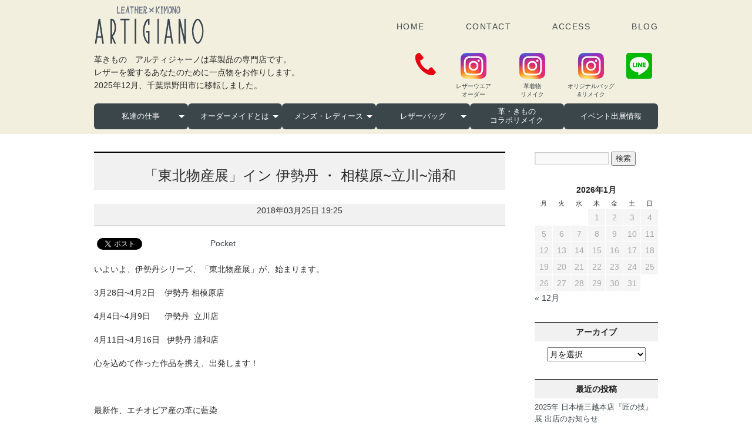

--- FILE ---
content_type: text/html; charset=UTF-8
request_url: https://kawa-artigiano.com/archives/3950
body_size: 72694
content:
<!DOCTYPE html>
<html lang="ja">
<head>
  <meta charset="UTF-8" />
  <meta name="viewport" content="width=device-width,initial-scale=1.0,minimum-scale=1.0">
  
<!-- Google Tag Manager -->
<script>(function(w,d,s,l,i){w[l]=w[l]||[];w[l].push({'gtm.start':
new Date().getTime(),event:'gtm.js'});var f=d.getElementsByTagName(s)[0],
j=d.createElement(s),dl=l!='dataLayer'?'&l='+l:'';j.async=true;j.src=
'https://www.googletagmanager.com/gtm.js?id='+i+dl;f.parentNode.insertBefore(j,f);
})(window,document,'script','dataLayer','GTM-KQ2HGLR');</script>
<!-- End Google Tag Manager -->
  
  <title>「東北物産展」イン  伊勢丹 ・ 相模原~立川~浦和  |  革ジャケットオーダー「アルティジャーノ」</title>
  <link rel="stylesheet" type="text/css" media="all" href="https://kawa-artigiano.com/wp/wp-content/themes/twentyten_custum2/style.css" />
<link href="https://use.fontawesome.com/releases/v5.6.1/css/all.css" rel="stylesheet">

<script src="https://kawa-artigiano.com/public/js/rollover.js"></script>
<script src="https://cdn.jsdelivr.net/npm/jquery@3/dist/jquery.min.js"></script>
	
  <link rel="pingback" href="https://kawa-artigiano.com/wp/xmlrpc.php" />
  <meta name='robots' content='max-image-preview:large' />
<link rel='dns-prefetch' href='//s.w.org' />
<link rel="alternate" type="application/rss+xml" title="革ジャケットオーダー「アルティジャーノ」 &raquo; フィード" href="https://kawa-artigiano.com/feed" />
<link rel="alternate" type="application/rss+xml" title="革ジャケットオーダー「アルティジャーノ」 &raquo; コメントフィード" href="https://kawa-artigiano.com/comments/feed" />
<script type="text/javascript">
window._wpemojiSettings = {"baseUrl":"https:\/\/s.w.org\/images\/core\/emoji\/13.1.0\/72x72\/","ext":".png","svgUrl":"https:\/\/s.w.org\/images\/core\/emoji\/13.1.0\/svg\/","svgExt":".svg","source":{"concatemoji":"https:\/\/kawa-artigiano.com\/wp\/wp-includes\/js\/wp-emoji-release.min.js?ver=5.9.12"}};
/*! This file is auto-generated */
!function(e,a,t){var n,r,o,i=a.createElement("canvas"),p=i.getContext&&i.getContext("2d");function s(e,t){var a=String.fromCharCode;p.clearRect(0,0,i.width,i.height),p.fillText(a.apply(this,e),0,0);e=i.toDataURL();return p.clearRect(0,0,i.width,i.height),p.fillText(a.apply(this,t),0,0),e===i.toDataURL()}function c(e){var t=a.createElement("script");t.src=e,t.defer=t.type="text/javascript",a.getElementsByTagName("head")[0].appendChild(t)}for(o=Array("flag","emoji"),t.supports={everything:!0,everythingExceptFlag:!0},r=0;r<o.length;r++)t.supports[o[r]]=function(e){if(!p||!p.fillText)return!1;switch(p.textBaseline="top",p.font="600 32px Arial",e){case"flag":return s([127987,65039,8205,9895,65039],[127987,65039,8203,9895,65039])?!1:!s([55356,56826,55356,56819],[55356,56826,8203,55356,56819])&&!s([55356,57332,56128,56423,56128,56418,56128,56421,56128,56430,56128,56423,56128,56447],[55356,57332,8203,56128,56423,8203,56128,56418,8203,56128,56421,8203,56128,56430,8203,56128,56423,8203,56128,56447]);case"emoji":return!s([10084,65039,8205,55357,56613],[10084,65039,8203,55357,56613])}return!1}(o[r]),t.supports.everything=t.supports.everything&&t.supports[o[r]],"flag"!==o[r]&&(t.supports.everythingExceptFlag=t.supports.everythingExceptFlag&&t.supports[o[r]]);t.supports.everythingExceptFlag=t.supports.everythingExceptFlag&&!t.supports.flag,t.DOMReady=!1,t.readyCallback=function(){t.DOMReady=!0},t.supports.everything||(n=function(){t.readyCallback()},a.addEventListener?(a.addEventListener("DOMContentLoaded",n,!1),e.addEventListener("load",n,!1)):(e.attachEvent("onload",n),a.attachEvent("onreadystatechange",function(){"complete"===a.readyState&&t.readyCallback()})),(n=t.source||{}).concatemoji?c(n.concatemoji):n.wpemoji&&n.twemoji&&(c(n.twemoji),c(n.wpemoji)))}(window,document,window._wpemojiSettings);
</script>
<style type="text/css">
img.wp-smiley,
img.emoji {
	display: inline !important;
	border: none !important;
	box-shadow: none !important;
	height: 1em !important;
	width: 1em !important;
	margin: 0 0.07em !important;
	vertical-align: -0.1em !important;
	background: none !important;
	padding: 0 !important;
}
</style>
	<link rel='stylesheet' id='wp-block-library-css'  href='https://kawa-artigiano.com/wp/wp-includes/css/dist/block-library/style.min.css?ver=5.9.12' type='text/css' media='all' />
<style id='global-styles-inline-css' type='text/css'>
body{--wp--preset--color--black: #000000;--wp--preset--color--cyan-bluish-gray: #abb8c3;--wp--preset--color--white: #ffffff;--wp--preset--color--pale-pink: #f78da7;--wp--preset--color--vivid-red: #cf2e2e;--wp--preset--color--luminous-vivid-orange: #ff6900;--wp--preset--color--luminous-vivid-amber: #fcb900;--wp--preset--color--light-green-cyan: #7bdcb5;--wp--preset--color--vivid-green-cyan: #00d084;--wp--preset--color--pale-cyan-blue: #8ed1fc;--wp--preset--color--vivid-cyan-blue: #0693e3;--wp--preset--color--vivid-purple: #9b51e0;--wp--preset--gradient--vivid-cyan-blue-to-vivid-purple: linear-gradient(135deg,rgba(6,147,227,1) 0%,rgb(155,81,224) 100%);--wp--preset--gradient--light-green-cyan-to-vivid-green-cyan: linear-gradient(135deg,rgb(122,220,180) 0%,rgb(0,208,130) 100%);--wp--preset--gradient--luminous-vivid-amber-to-luminous-vivid-orange: linear-gradient(135deg,rgba(252,185,0,1) 0%,rgba(255,105,0,1) 100%);--wp--preset--gradient--luminous-vivid-orange-to-vivid-red: linear-gradient(135deg,rgba(255,105,0,1) 0%,rgb(207,46,46) 100%);--wp--preset--gradient--very-light-gray-to-cyan-bluish-gray: linear-gradient(135deg,rgb(238,238,238) 0%,rgb(169,184,195) 100%);--wp--preset--gradient--cool-to-warm-spectrum: linear-gradient(135deg,rgb(74,234,220) 0%,rgb(151,120,209) 20%,rgb(207,42,186) 40%,rgb(238,44,130) 60%,rgb(251,105,98) 80%,rgb(254,248,76) 100%);--wp--preset--gradient--blush-light-purple: linear-gradient(135deg,rgb(255,206,236) 0%,rgb(152,150,240) 100%);--wp--preset--gradient--blush-bordeaux: linear-gradient(135deg,rgb(254,205,165) 0%,rgb(254,45,45) 50%,rgb(107,0,62) 100%);--wp--preset--gradient--luminous-dusk: linear-gradient(135deg,rgb(255,203,112) 0%,rgb(199,81,192) 50%,rgb(65,88,208) 100%);--wp--preset--gradient--pale-ocean: linear-gradient(135deg,rgb(255,245,203) 0%,rgb(182,227,212) 50%,rgb(51,167,181) 100%);--wp--preset--gradient--electric-grass: linear-gradient(135deg,rgb(202,248,128) 0%,rgb(113,206,126) 100%);--wp--preset--gradient--midnight: linear-gradient(135deg,rgb(2,3,129) 0%,rgb(40,116,252) 100%);--wp--preset--duotone--dark-grayscale: url('#wp-duotone-dark-grayscale');--wp--preset--duotone--grayscale: url('#wp-duotone-grayscale');--wp--preset--duotone--purple-yellow: url('#wp-duotone-purple-yellow');--wp--preset--duotone--blue-red: url('#wp-duotone-blue-red');--wp--preset--duotone--midnight: url('#wp-duotone-midnight');--wp--preset--duotone--magenta-yellow: url('#wp-duotone-magenta-yellow');--wp--preset--duotone--purple-green: url('#wp-duotone-purple-green');--wp--preset--duotone--blue-orange: url('#wp-duotone-blue-orange');--wp--preset--font-size--small: 13px;--wp--preset--font-size--medium: 20px;--wp--preset--font-size--large: 36px;--wp--preset--font-size--x-large: 42px;}.has-black-color{color: var(--wp--preset--color--black) !important;}.has-cyan-bluish-gray-color{color: var(--wp--preset--color--cyan-bluish-gray) !important;}.has-white-color{color: var(--wp--preset--color--white) !important;}.has-pale-pink-color{color: var(--wp--preset--color--pale-pink) !important;}.has-vivid-red-color{color: var(--wp--preset--color--vivid-red) !important;}.has-luminous-vivid-orange-color{color: var(--wp--preset--color--luminous-vivid-orange) !important;}.has-luminous-vivid-amber-color{color: var(--wp--preset--color--luminous-vivid-amber) !important;}.has-light-green-cyan-color{color: var(--wp--preset--color--light-green-cyan) !important;}.has-vivid-green-cyan-color{color: var(--wp--preset--color--vivid-green-cyan) !important;}.has-pale-cyan-blue-color{color: var(--wp--preset--color--pale-cyan-blue) !important;}.has-vivid-cyan-blue-color{color: var(--wp--preset--color--vivid-cyan-blue) !important;}.has-vivid-purple-color{color: var(--wp--preset--color--vivid-purple) !important;}.has-black-background-color{background-color: var(--wp--preset--color--black) !important;}.has-cyan-bluish-gray-background-color{background-color: var(--wp--preset--color--cyan-bluish-gray) !important;}.has-white-background-color{background-color: var(--wp--preset--color--white) !important;}.has-pale-pink-background-color{background-color: var(--wp--preset--color--pale-pink) !important;}.has-vivid-red-background-color{background-color: var(--wp--preset--color--vivid-red) !important;}.has-luminous-vivid-orange-background-color{background-color: var(--wp--preset--color--luminous-vivid-orange) !important;}.has-luminous-vivid-amber-background-color{background-color: var(--wp--preset--color--luminous-vivid-amber) !important;}.has-light-green-cyan-background-color{background-color: var(--wp--preset--color--light-green-cyan) !important;}.has-vivid-green-cyan-background-color{background-color: var(--wp--preset--color--vivid-green-cyan) !important;}.has-pale-cyan-blue-background-color{background-color: var(--wp--preset--color--pale-cyan-blue) !important;}.has-vivid-cyan-blue-background-color{background-color: var(--wp--preset--color--vivid-cyan-blue) !important;}.has-vivid-purple-background-color{background-color: var(--wp--preset--color--vivid-purple) !important;}.has-black-border-color{border-color: var(--wp--preset--color--black) !important;}.has-cyan-bluish-gray-border-color{border-color: var(--wp--preset--color--cyan-bluish-gray) !important;}.has-white-border-color{border-color: var(--wp--preset--color--white) !important;}.has-pale-pink-border-color{border-color: var(--wp--preset--color--pale-pink) !important;}.has-vivid-red-border-color{border-color: var(--wp--preset--color--vivid-red) !important;}.has-luminous-vivid-orange-border-color{border-color: var(--wp--preset--color--luminous-vivid-orange) !important;}.has-luminous-vivid-amber-border-color{border-color: var(--wp--preset--color--luminous-vivid-amber) !important;}.has-light-green-cyan-border-color{border-color: var(--wp--preset--color--light-green-cyan) !important;}.has-vivid-green-cyan-border-color{border-color: var(--wp--preset--color--vivid-green-cyan) !important;}.has-pale-cyan-blue-border-color{border-color: var(--wp--preset--color--pale-cyan-blue) !important;}.has-vivid-cyan-blue-border-color{border-color: var(--wp--preset--color--vivid-cyan-blue) !important;}.has-vivid-purple-border-color{border-color: var(--wp--preset--color--vivid-purple) !important;}.has-vivid-cyan-blue-to-vivid-purple-gradient-background{background: var(--wp--preset--gradient--vivid-cyan-blue-to-vivid-purple) !important;}.has-light-green-cyan-to-vivid-green-cyan-gradient-background{background: var(--wp--preset--gradient--light-green-cyan-to-vivid-green-cyan) !important;}.has-luminous-vivid-amber-to-luminous-vivid-orange-gradient-background{background: var(--wp--preset--gradient--luminous-vivid-amber-to-luminous-vivid-orange) !important;}.has-luminous-vivid-orange-to-vivid-red-gradient-background{background: var(--wp--preset--gradient--luminous-vivid-orange-to-vivid-red) !important;}.has-very-light-gray-to-cyan-bluish-gray-gradient-background{background: var(--wp--preset--gradient--very-light-gray-to-cyan-bluish-gray) !important;}.has-cool-to-warm-spectrum-gradient-background{background: var(--wp--preset--gradient--cool-to-warm-spectrum) !important;}.has-blush-light-purple-gradient-background{background: var(--wp--preset--gradient--blush-light-purple) !important;}.has-blush-bordeaux-gradient-background{background: var(--wp--preset--gradient--blush-bordeaux) !important;}.has-luminous-dusk-gradient-background{background: var(--wp--preset--gradient--luminous-dusk) !important;}.has-pale-ocean-gradient-background{background: var(--wp--preset--gradient--pale-ocean) !important;}.has-electric-grass-gradient-background{background: var(--wp--preset--gradient--electric-grass) !important;}.has-midnight-gradient-background{background: var(--wp--preset--gradient--midnight) !important;}.has-small-font-size{font-size: var(--wp--preset--font-size--small) !important;}.has-medium-font-size{font-size: var(--wp--preset--font-size--medium) !important;}.has-large-font-size{font-size: var(--wp--preset--font-size--large) !important;}.has-x-large-font-size{font-size: var(--wp--preset--font-size--x-large) !important;}
</style>
<link rel='stylesheet' id='foobox-free-min-css'  href='https://kawa-artigiano.com/wp/wp-content/plugins/foobox-image-lightbox/free/css/foobox.free.min.css?ver=2.7.17' type='text/css' media='all' />
<script type='text/javascript' src='https://kawa-artigiano.com/wp/wp-includes/js/jquery/jquery.min.js?ver=3.6.0' id='jquery-core-js'></script>
<script type='text/javascript' src='https://kawa-artigiano.com/wp/wp-includes/js/jquery/jquery-migrate.min.js?ver=3.3.2' id='jquery-migrate-js'></script>
<script type='text/javascript' src='https://kawa-artigiano.com/wp/wp-content/themes/twentyten_custum2/rollover.js?ver=5.9.12' id='custom-script-js'></script>
<script type='text/javascript' id='foobox-free-min-js-before'>
/* Run FooBox FREE (v2.7.17) */
var FOOBOX = window.FOOBOX = {
	ready: true,
	disableOthers: false,
	o: {wordpress: { enabled: true }, countMessage:'image %index of %total', excludes:'.fbx-link,.nofoobox,.nolightbox,a[href*="pinterest.com/pin/create/button/"]', affiliate : { enabled: false }},
	selectors: [
		".foogallery-container.foogallery-lightbox-foobox", ".foogallery-container.foogallery-lightbox-foobox-free", ".gallery", ".wp-block-gallery", ".wp-caption", ".wp-block-image", "a:has(img[class*=wp-image-])", ".foobox"
	],
	pre: function( $ ){
		// Custom JavaScript (Pre)
		
	},
	post: function( $ ){
		// Custom JavaScript (Post)
		
		// Custom Captions Code
		
	},
	custom: function( $ ){
		// Custom Extra JS
		
	}
};
</script>
<script type='text/javascript' src='https://kawa-artigiano.com/wp/wp-content/plugins/foobox-image-lightbox/free/js/foobox.free.min.js?ver=2.7.17' id='foobox-free-min-js'></script>
<link rel="https://api.w.org/" href="https://kawa-artigiano.com/wp-json/" /><link rel="alternate" type="application/json" href="https://kawa-artigiano.com/wp-json/wp/v2/posts/3950" /><link rel="EditURI" type="application/rsd+xml" title="RSD" href="https://kawa-artigiano.com/wp/xmlrpc.php?rsd" />
<link rel="wlwmanifest" type="application/wlwmanifest+xml" href="https://kawa-artigiano.com/wp/wp-includes/wlwmanifest.xml" /> 
<meta name="generator" content="WordPress 5.9.12" />
<link rel="canonical" href="https://kawa-artigiano.com/archives/3950" />
<link rel='shortlink' href='https://kawa-artigiano.com/?p=3950' />
<link rel="alternate" type="application/json+oembed" href="https://kawa-artigiano.com/wp-json/oembed/1.0/embed?url=https%3A%2F%2Fkawa-artigiano.com%2Farchives%2F3950" />
<link rel="alternate" type="text/xml+oembed" href="https://kawa-artigiano.com/wp-json/oembed/1.0/embed?url=https%3A%2F%2Fkawa-artigiano.com%2Farchives%2F3950&#038;format=xml" />
<meta property="og:title" content="「東北物産展」イン  伊勢丹 ・ 相模原~立川~浦和" />
<meta property="og:description" content="いよいよ、伊勢丹シリーズ、「東北物産展」が、始まります。 3月28日~4月2日    伊 &hellip;" />
<meta property="og:type" content="article" />
<meta property="og:url" content="https://kawa-artigiano.com/archives/3950" />
<meta property="og:image" content="https://kawa-artigiano.com/wp/wp-content/uploads/2018/03/7A9B9723-92FD-4C1D-B4B4-DD1466223ACD-e1521971351884.jpeg" />
<meta property="og:site_name" content="革ジャケットオーダー「アルティジャーノ」" />
<meta name="twitter:card" content="summary_large_image" />
<meta name="twitter:site" content="" />
<meta property="og:locale" content="ja_JP" />

<!-- BEGIN: WP Social Bookmarking Light HEAD --><script>
    (function (d, s, id) {
        var js, fjs = d.getElementsByTagName(s)[0];
        if (d.getElementById(id)) return;
        js = d.createElement(s);
        js.id = id;
        js.src = "//connect.facebook.net/ja_JP/sdk.js#xfbml=1&version=v2.7";
        fjs.parentNode.insertBefore(js, fjs);
    }(document, 'script', 'facebook-jssdk'));
</script>
<style type="text/css">.wp_social_bookmarking_light{
    border: 0 !important;
    padding: 10px 0 20px 0 !important;
    margin: 0 !important;
}
.wp_social_bookmarking_light div{
    float: left !important;
    border: 0 !important;
    padding: 0 !important;
    margin: 0 5px 0px 0 !important;
    min-height: 30px !important;
    line-height: 18px !important;
    text-indent: 0 !important;
}
.wp_social_bookmarking_light img{
    border: 0 !important;
    padding: 0;
    margin: 0;
    vertical-align: top !important;
}
.wp_social_bookmarking_light_clear{
    clear: both !important;
}
#fb-root{
    display: none;
}
.wsbl_twitter{
    width: 70px;
}
.wsbl_facebook_like iframe{
    max-width: none !important;
}
.wsbl_pinterest a{
    border: 0px !important;
}
/*Pocketボタンの幅調整*/
.wsbl_pocket {
 width: 95px;
}
/*Google+ボタンの幅調整*/
.wsbl_google_plus_one {
 width: 58px;
}

</style>
<!-- END: WP Social Bookmarking Light HEAD -->
<script>
jQuery(function(){
        var device = navigator.userAgent;
        if((device.indexOf('iPhone') > 0 && device.indexOf('iPad') == -1) || device.indexOf('iPod') > 0 || device.indexOf('Android') > 0){
            jQuery(".sp_tel01").wrap('<a href="tel:0471998260"></a>');
        }
});
</script>  
<script>
  (function(i,s,o,g,r,a,m){i['GoogleAnalyticsObject']=r;i[r]=i[r]||function(){
  (i[r].q=i[r].q||[]).push(arguments)},i[r].l=1*new Date();a=s.createElement(o),
  m=s.getElementsByTagName(o)[0];a.async=1;a.src=g;m.parentNode.insertBefore(a,m)
  })(window,document,'script','https://www.google-analytics.com/analytics.js','ga');

  ga('create', 'UA-69388167-1', 'auto');
  ga('send', 'pageview');

</script>
</head>
<body class="post-template-default single single-post postid-3950 single-format-standard">

<!-- Google Tag Manager (noscript) -->
<noscript><iframe src="https://www.googletagmanager.com/ns.html?id=GTM-KQ2HGLR"
height="0" width="0" style="display:none;visibility:hidden"></iframe></noscript>
<!-- End Google Tag Manager (noscript) -->

  <div id="wrapper" class="hfeed">
    <!--<div id="header">
      <h1><a href="https://kawa-artigiano.com">革ジャケットオーダー「アルティジャーノ」</a></h1>
      <h2>山形県鶴岡市にある革製品の専門店「革職人 アルティジャーノ」</h2>
      <div class="menu"><ul>
<li ><a href="https://kawa-artigiano.com/">ホーム</a></li><li class="page_item page-item-3585"><a href="https://kawa-artigiano.com/contact">お問い合わせ</a></li>
<li class="page_item page-item-6 current_page_parent"><a href="https://kawa-artigiano.com/blog">ブログ</a></li>
</ul></div>
    </div>-->
	
	
<!-- .h_wrap -->
<div class="h_wrap">

	<!-- #header pc -->
	<div id="header" class="pc">
	  <div class="h_box1">
		<h1><a href="https://kawa-artigiano.com/"><img src="https://kawa-artigiano.com/public/img/header/logo2024.png" alt="ARTIGIANO アルティジャーノ"></a></h1>
		<ul class="h_nav">
			<li><a href="https://kawa-artigiano.com/">HOME</a></li>
			<li><a href="https://kawa-artigiano.com/contact/">CONTACT</a></li>
			<li><a href="https://kawa-artigiano.com/access/">ACCESS</a></li>
			<li><a href="https://kawa-artigiano.com/blog/">BLOG</a></li>
		</ul>
	  </div>
	  <div class="h_box2">
		<p>革きもの　アルティジャーノは革製品の専門店です。<br>
		レザーを愛するあなたのために一点物をお作りします。<br>
    2025年12月、千葉県野田市に移転しました。</p>
		<ul class="sns_list">
			<li><a href="#tel_link"><img src="https://kawa-artigiano.com/public/img/header/icon_tel.png" alt="TEL"></a></li>
			<li class="insta"><a href="https://www.instagram.com/artigiano_tsuruoka/" target="_blank"><img src="https://kawa-artigiano.com/public/img/header/icon_insta.png" alt="Instagram"><br><span class="t_10px">レザーウエア<br>オーダー</span></a></li>
			<li class="insta"><a href="https://www.instagram.com/kawa_kimono_collaboarti/" target="_blank"><img src="https://kawa-artigiano.com/public/img/header/icon_insta.png" alt="Instagram"><br><span class="t_10px">革着物<br>リメイク</span></a></li>
            <li class="insta"><a href="https://www.instagram.com/originalbag.remake_artigiano/" target="_blank"><img src="https://kawa-artigiano.com/public/img/header/icon_insta.png" alt="Instagram"><br><span class="t_10px">オリジナルバッグ<br>&amp;リメイク</span></a></li>
			<li><a href="https://lin.ee/nA15u0U" target="_blank"><img src="https://kawa-artigiano.com/public/img/header/icon_line.png" alt="LINE"></a></li>
		</ul>
	  </div>
	</div>
	<!-- /#header .pc -->
	
	<!-- #header .sp -->
	<div id="header" class="sp">
		<div class="h_box">
			<h1><a href="https://kawa-artigiano.com/"><img src="https://kawa-artigiano.com/public/img/header/logo2024.png" alt="ARTIGIANO アルティジャーノ"></a></h1>
			<ul class="h_menu">
				<!--<li><a href="tel:0471998260"><img src="https://kawa-artigiano.com/public/img/header/icon_tel.png" alt="TEL"></a></li>-->
                <li><a href="#tel_link"><img src="https://kawa-artigiano.com/public/img/header/icon_tel.png" alt="TEL"></a></li>
				<li class="sp_menu_wrap"></li>
			</ul>
		</div>
	</div>
	<div class="sp_menu sp">
	  <div class="menu-trigger" href="">
		<span></span>
		<span></span>
		<span></span>
	  </div>
	  <nav>
	  <ul class="sp_nav accordion">
		<li><a href="https://kawa-artigiano.com/">トップページ</a></li>
		<li>
			<div class="item">
			  <a class="accordion-control">私達の仕事 <i class="fa fa-plus"></i></a>
			  <ul class="accordion-panel">
				<li><a href="https://kawa-artigiano.com/concept/">大切にしていること</a></li>
                <li><a href="https://kawa-artigiano.com/order_movie/">革工房風景動画／YouTube</a></li>
                <li><a href="https://kawa-artigiano.com/remake_movie/">革リメイク動画／YouTube</a></li>
				<li><a href="https://kawa-artigiano.com/soudan/">私たちのリメイクへの思い</a></li>
			  </ul>
		  </div>
		</li>
		<li>
			<div class="item">
			  <a class="accordion-control">オーダーメイドについて <i class="fas fa-plus"></i></a>
			  <ul class="accordion-panel">
				<li><a href="https://kawa-artigiano.com/archives/category/order-made/">オーダーメイド実例</a></li>
				<li><a href="https://kawa-artigiano.com/flow/">オーダーメイドご注文の流れ</a></li>
				<li><a href="https://kawa-artigiano.com/archives/category/artigiano-kawa/">アルティジャーノの革について</a></li>
			  </ul>
		  </div>
		</li>
		<li>
			<div class="item">
			  <a class="accordion-control">メンズオーダーメイド <i class="fas fa-plus"></i></a>
			  <ul class="accordion-panel">
				<li><a href="https://kawa-artigiano.com/mens/">メンズ商品一覧</a></li>
				<li><a href="https://kawa-artigiano.com/order/mens01/">メンズベスト</a></li>
				<li><a href="https://kawa-artigiano.com/order/mens02/">メンズジャケット</a></li>
				<li><a href="https://kawa-artigiano.com/order/mens04/">メンズパンツ</a></li>
			  </ul>
		  </div>
		</li>
		<li>
			<div class="item">
			  <a class="accordion-control">レディーオーダーメイド <i class="fas fa-plus"></i></a>
			  <ul class="accordion-panel">
				<li><a href="https://kawa-artigiano.com/item_ladies/">レディース商品一覧</a></li>
				<li><a href="https://kawa-artigiano.com/order/ladies01/">レディースジャケット</a></li>
				<li><a href="https://kawa-artigiano.com/order/ladies02/">レディースベスト</a></li>
				<li><a href="https://kawa-artigiano.com/order/ladies03/">レディーススカート</a></li>
				<li><a href="https://kawa-artigiano.com/order/ladies04/">レディースパンツ</a></li>
			  </ul>
		  </div>
		</li>
		<!--<li><a href="https://kawa-artigiano.com/bag/">オリジナルバッグ</a></li>-->
        <li>
          <div class="item"><a class="accordion-control">レザーバッグ <i class="fas fa-plus"></i></a>
            <ul class="accordion-panel">
              <li><a href="https://kawa-artigiano.com/bag/">オリジナルバッグ</a></li>
              <li><a href="https://kawa-artigiano.com/archives/category/バッグ/新作バッグ">新作</a></li>
              <li><a href="https://kawa-artigiano.com/archives/category/バッグ/bag_remake">リメイク・修理</a></li>
            </ul>
          </div>
        </li>
        <li><a href="https://kawa-artigiano.com/reform/">リメイク・リフォーム・修理実例集</a></li>
		<li><a href="https://kawa-artigiano.com/archives/category/kimono_remake">革・きもの コラボリメイク</a></li>
        <li><a href="https://kawa-artigiano.com/event/">全国イベント出展情報</a></li>
        <li><a href="https://kawa-artigiano.com/order/">お支払い方法</a></li>
        <li><a href="https://kawa-artigiano.com/company/">会社概要</a></li>
        <li><a href="https://kawa-artigiano.com/blog/">News&amp;Blog</a></li>
        <li><a href="https://kawa-artigiano.com/access/">アクセス</a></li>
        <li><a href="https://kawa-artigiano.com/contact/">お問い合わせ</a></li>
        <li><a href="https://kawa-artigiano.com/law/">特定商取引法について</a></li>
        <li><a href="https://kawa-artigiano.com/policy/">プライバシーポリシー</a></li>
        <li><a href="https://kawa-artigiano.com/sitemap/">サイトマップ</a></li>
	</ul>
		<ul class="sns_list">
			<li><a href="https://www.instagram.com/artigiano_tsuruoka/" target="_blank"><img src="https://kawa-artigiano.com/public/img/header/icon_insta.png" alt="Instagram"><br><span class="t_10px">レザーウエア<br>オーダー</span></a></li>
			<li><a href="https://www.instagram.com/kawa_kimono_collaboarti/" target="_blank"><img src="https://kawa-artigiano.com/public/img/header/icon_insta.png" alt="Instagram"><br><span class="t_10px">革着物<br>リメイク</span></a></li>
            <li class="insta"><a href="https://www.instagram.com/originalbag.remake_artigiano/" target="_blank"><img src="https://kawa-artigiano.com/public/img/header/icon_insta.png" alt="Instagram"><br><span class="t_10px">オリジナルバッグ<br>&amp;リメイク</span></a></li>
			<li><a href="https://lin.ee/nA15u0U" target="_blank"><img src="https://kawa-artigiano.com/public/img/header/icon_line.png" alt="LINE"></a></li>
		</ul>
	  </nav>
	  <div class="overlay"></div>
	</div>
	<!-- /#header .sp -->
	
</div>
<!-- /.h_wrap -->

<!-- .nav_wrap -->
<div class="nav_wrap">
	<ul class="gnav">
		<li><a href="#" class="init-bottom">私達の仕事</a>
			<ul>
				<li class="menu__works"><a href="https://kawa-artigiano.com/concept/">大切にしていること</a></li>
				<li class="menu__works"><a href="https://kawa-artigiano.com/order_movie/">革工房風景動画／YouTube</a></li>
                <li class="menu__works"><a href="https://kawa-artigiano.com/remake_movie/">革リメイク動画／YouTube</a></li>
				<li class="menu__works"><a href="https://kawa-artigiano.com/soudan/">私たちのリメイクへの思い</a></li>
                <li class="menu__works"><a href="https://kawa-artigiano.com/reform/">リメイク・リフォーム実例集</a></li>
			</ul>
		</li>
		<li><a href="#" class="init-bottom">オーダーメイドとは</a>
			<ul>
				<li class="menu__order"><a href="https://kawa-artigiano.com/archives/category/order-made/">オーダーメイド実例</a></li>
				<li class="menu__order"><a href="https://kawa-artigiano.com/flow/">ご注文の流れ</a></li>
				<li class="menu__order"><a href="https://kawa-artigiano.com/archives/category/artigiano-kawa/">革の種類について</a></li>
			</ul>
		</li>
		<li><a href="#" class="init-bottom">メンズ・レディース</a>
			<ul>
				<li class="menu__mens_title"><a href="https://kawa-artigiano.com/mens/">メンズ商品一覧</a></li>
				<li class="menu__mens"><a href="https://kawa-artigiano.com/order/mens01/">メンズベスト</a></li>
				<li class="menu__mens"><a href="https://kawa-artigiano.com/order/mens02/">メンズジャケット</a></li>
				<li class="menu__mens"><a href="https://kawa-artigiano.com/order/mens04/">メンズパンツ</a></li>
				<li class="menu__ladys_title"><a href="https://kawa-artigiano.com/item_ladies/">レディース商品一覧</a></li>
				<li class="menu__ladys"><a href="https://kawa-artigiano.com/order/ladies01/">レディースジャケット</a></li>
				<li class="menu__ladys"><a href="https://kawa-artigiano.com/order/ladies02/">レディースベスト</a></li>
				<li class="menu__ladys"><a href="https://kawa-artigiano.com/order/ladies03/">レディーススカート</a></li>
				<li class="menu__ladys"><a href="https://kawa-artigiano.com/order/ladies04/">レディースパンツ</a></li>
			</ul>
		</li>
        <!--<li><a href="https://kawa-artigiano.com/bag/">オリジナルバッグ</a></li>-->
        <li><a href="https://kawa-artigiano.com/bag/" class="init-bottom">レザーバッグ</a>
            <ul>
              <li class="menu__order"><a href="https://kawa-artigiano.com/archives/category/バッグ/新作バッグ">新作</a></li>
              <li class="menu__order"><a href="https://kawa-artigiano.com/archives/category/バッグ/bag_remake">リメイク・修理</a></li>
            </ul>
        </li>
		<li><a href="https://kawa-artigiano.com/archives/category/kimono_remake" class="two_lines">革・きもの<br>コラボリメイク</a></li>
		<li><a href="https://kawa-artigiano.com/event/">イベント出展情報</a></li>
	</ul>
</div>
<!-- /.nav_wrap -->

    <div id="main">
<div id="content">
    <div class="post-3950 post type-post status-publish format-standard has-post-thumbnail hentry category-order-made category-36 category-31 category-24 category-events category-mens-leather-order category-ladies-leather-order">
    <h2 class="entry-title">「東北物産展」イン  伊勢丹 ・ 相模原~立川~浦和</h2>
    <div class="date updated">2018年03月25日 19:25</div>
    <div class="body"><div class='wp_social_bookmarking_light'>        <div class="wsbl_facebook_like"><div id="fb-root"></div><fb:like href="https://kawa-artigiano.com/archives/3950" layout="button_count" action="like" width="100" share="true" show_faces="false" ></fb:like></div>        <div class="wsbl_twitter"><a href="https://twitter.com/share" class="twitter-share-button" data-url="https://kawa-artigiano.com/archives/3950" data-text="「東北物産展」イン  伊勢丹 ・ 相模原~立川~浦和" data-lang="ja">Tweet</a></div>        <div class="wsbl_hatena_button"><a href="//b.hatena.ne.jp/entry/https://kawa-artigiano.com/archives/3950" class="hatena-bookmark-button" data-hatena-bookmark-title="「東北物産展」イン  伊勢丹 ・ 相模原~立川~浦和" data-hatena-bookmark-layout="standard" title="このエントリーをはてなブックマークに追加"> <img src="//b.hatena.ne.jp/images/entry-button/button-only@2x.png" alt="このエントリーをはてなブックマークに追加" width="20" height="20" style="border: none;" /></a><script type="text/javascript" src="//b.hatena.ne.jp/js/bookmark_button.js" charset="utf-8" async="async"></script></div>        <div class="wsbl_google_plus_one"><g:plusone size="medium" annotation="bubble" href="https://kawa-artigiano.com/archives/3950" ></g:plusone></div>        <div class="wsbl_pocket"><a href="https://getpocket.com/save" class="pocket-btn" data-lang="en" data-save-url="https://kawa-artigiano.com/archives/3950" data-pocket-count="horizontal" data-pocket-align="left" >Pocket</a><script type="text/javascript">!function(d,i){if(!d.getElementById(i)){var j=d.createElement("script");j.id=i;j.src="https://widgets.getpocket.com/v1/j/btn.js?v=1";var w=d.getElementById(i);d.body.appendChild(j);}}(document,"pocket-btn-js");</script></div></div>
<br class='wp_social_bookmarking_light_clear' />
<p>いよいよ、伊勢丹シリーズ、「東北物産展」が、始まります。</p>
<p>3月28日~4月2日    伊勢丹 相模原店</p>
<p>4月4日~4月9日      伊勢丹  立川店</p>
<p>4月11日~4月16日   伊勢丹 浦和店</p>
<p>心を込めて作った作品を携え、出発します！</p>
<p>&nbsp;</p>
<p>最新作、エチオピア産の革に藍染</p>
<p><img class="alignnone size-medium wp-image-3951" src="http://kawa-artigiano.com/wp/wp-content/uploads/2018/03/7A9B9723-92FD-4C1D-B4B4-DD1466223ACD-e1521971351884-199x300.jpeg" alt="" width="199" height="300" srcset="https://kawa-artigiano.com/wp/wp-content/uploads/2018/03/7A9B9723-92FD-4C1D-B4B4-DD1466223ACD-e1521971351884-199x300.jpeg 199w, https://kawa-artigiano.com/wp/wp-content/uploads/2018/03/7A9B9723-92FD-4C1D-B4B4-DD1466223ACD-e1521971351884-768x1156.jpeg 768w, https://kawa-artigiano.com/wp/wp-content/uploads/2018/03/7A9B9723-92FD-4C1D-B4B4-DD1466223ACD-e1521971351884-680x1024.jpeg 680w" sizes="(max-width: 199px) 100vw, 199px" /></p>
<p>&nbsp;</p>
<p>&nbsp;</p>
<p>蝦夷鹿革に絞り染めのブルゾン</p>
<p><img loading="lazy" class="alignnone size-medium wp-image-3741" src="http://kawa-artigiano.com/wp/wp-content/uploads/2018/01/fullsizeoutput_349-300x199.jpeg" alt="" width="300" height="199" srcset="https://kawa-artigiano.com/wp/wp-content/uploads/2018/01/fullsizeoutput_349-300x199.jpeg 300w, https://kawa-artigiano.com/wp/wp-content/uploads/2018/01/fullsizeoutput_349-768x510.jpeg 768w, https://kawa-artigiano.com/wp/wp-content/uploads/2018/01/fullsizeoutput_349-1024x680.jpeg 1024w" sizes="(max-width: 300px) 100vw, 300px" /></p>
<p>こちらはワンピース</p>
<p><img loading="lazy" class="alignnone size-medium wp-image-3380" src="http://kawa-artigiano.com/wp/wp-content/uploads/2017/10/IMG_3962-e1506919678452-199x300.jpg" alt="" width="199" height="300" srcset="https://kawa-artigiano.com/wp/wp-content/uploads/2017/10/IMG_3962-e1506919678452-199x300.jpg 199w, https://kawa-artigiano.com/wp/wp-content/uploads/2017/10/IMG_3962-e1506919678452-768x1156.jpg 768w, https://kawa-artigiano.com/wp/wp-content/uploads/2017/10/IMG_3962-e1506919678452-680x1024.jpg 680w" sizes="(max-width: 199px) 100vw, 199px" /></p>
<p>&nbsp;</p>
<p>実写した花の絵をプリントしたロングベスト</p>
<p><img loading="lazy" class="alignnone size-medium wp-image-2993" src="http://kawa-artigiano.com/wp/wp-content/uploads/2017/03/IMG_1958-259x300.jpg" alt="" width="259" height="300" srcset="https://kawa-artigiano.com/wp/wp-content/uploads/2017/03/IMG_1958-259x300.jpg 259w, https://kawa-artigiano.com/wp/wp-content/uploads/2017/03/IMG_1958-768x889.jpg 768w, https://kawa-artigiano.com/wp/wp-content/uploads/2017/03/IMG_1958-885x1024.jpg 885w, https://kawa-artigiano.com/wp/wp-content/uploads/2017/03/IMG_1958.jpg 1555w" sizes="(max-width: 259px) 100vw, 259px" /></p>
<p>&nbsp;</p>
<p>こだわりのファスナーを使った牛革ジャンパー</p>
<p><img loading="lazy" class="alignnone size-medium wp-image-3572" src="http://kawa-artigiano.com/wp/wp-content/uploads/2017/12/IMG_4418-300x199.jpg" alt="" width="300" height="199" srcset="https://kawa-artigiano.com/wp/wp-content/uploads/2017/12/IMG_4418-300x199.jpg 300w, https://kawa-artigiano.com/wp/wp-content/uploads/2017/12/IMG_4418-768x510.jpg 768w, https://kawa-artigiano.com/wp/wp-content/uploads/2017/12/IMG_4418-1024x680.jpg 1024w" sizes="(max-width: 300px) 100vw, 300px" /></p>
<p>&nbsp;</p>
<p>裏地にも個性を</p>
<p><img loading="lazy" class="alignnone size-medium wp-image-3677" src="http://kawa-artigiano.com/wp/wp-content/uploads/2018/01/IMG_1801-300x199.jpg" alt="" width="300" height="199" srcset="https://kawa-artigiano.com/wp/wp-content/uploads/2018/01/IMG_1801-300x199.jpg 300w, https://kawa-artigiano.com/wp/wp-content/uploads/2018/01/IMG_1801-768x510.jpg 768w, https://kawa-artigiano.com/wp/wp-content/uploads/2018/01/IMG_1801-1024x680.jpg 1024w" sizes="(max-width: 300px) 100vw, 300px" /></p>
<p>&nbsp;</p>
<p>手創り財布、全て一点物</p>
<p><img loading="lazy" class="alignnone size-medium wp-image-3902" src="http://kawa-artigiano.com/wp/wp-content/uploads/2018/03/04FB579B-7D58-40AE-AAA9-72464189C974-300x225.jpeg" alt="" width="300" height="225" srcset="https://kawa-artigiano.com/wp/wp-content/uploads/2018/03/04FB579B-7D58-40AE-AAA9-72464189C974-300x225.jpeg 300w, https://kawa-artigiano.com/wp/wp-content/uploads/2018/03/04FB579B-7D58-40AE-AAA9-72464189C974-90x68.jpeg 90w, https://kawa-artigiano.com/wp/wp-content/uploads/2018/03/04FB579B-7D58-40AE-AAA9-72464189C974.jpeg 624w" sizes="(max-width: 300px) 100vw, 300px" /></p>
<p>&nbsp;</p>
<p>&nbsp;</p>
<p>私が売り場でお待ちしてます。</p>
<p><img loading="lazy" class="alignnone size-medium wp-image-3189" src="http://kawa-artigiano.com/wp/wp-content/uploads/2017/06/IMG_2372-300x251.jpg" alt="" width="300" height="251" srcset="https://kawa-artigiano.com/wp/wp-content/uploads/2017/06/IMG_2372-300x251.jpg 300w, https://kawa-artigiano.com/wp/wp-content/uploads/2017/06/IMG_2372-768x642.jpg 768w, https://kawa-artigiano.com/wp/wp-content/uploads/2017/06/IMG_2372-1024x855.jpg 1024w, https://kawa-artigiano.com/wp/wp-content/uploads/2017/06/IMG_2372.jpg 1986w" sizes="(max-width: 300px) 100vw, 300px" /></p>
<p>野村 孝之</p>
<div class='wp_social_bookmarking_light'>        <div class="wsbl_facebook_like"><div id="fb-root"></div><fb:like href="https://kawa-artigiano.com/archives/3950" layout="button_count" action="like" width="100" share="true" show_faces="false" ></fb:like></div>        <div class="wsbl_twitter"><a href="https://twitter.com/share" class="twitter-share-button" data-url="https://kawa-artigiano.com/archives/3950" data-text="「東北物産展」イン  伊勢丹 ・ 相模原~立川~浦和" data-lang="ja">Tweet</a></div>        <div class="wsbl_hatena_button"><a href="//b.hatena.ne.jp/entry/https://kawa-artigiano.com/archives/3950" class="hatena-bookmark-button" data-hatena-bookmark-title="「東北物産展」イン  伊勢丹 ・ 相模原~立川~浦和" data-hatena-bookmark-layout="standard" title="このエントリーをはてなブックマークに追加"> <img src="//b.hatena.ne.jp/images/entry-button/button-only@2x.png" alt="このエントリーをはてなブックマークに追加" width="20" height="20" style="border: none;" /></a><script type="text/javascript" src="//b.hatena.ne.jp/js/bookmark_button.js" charset="utf-8" async="async"></script></div>        <div class="wsbl_google_plus_one"><g:plusone size="medium" annotation="bubble" href="https://kawa-artigiano.com/archives/3950" ></g:plusone></div>        <div class="wsbl_pocket"><a href="https://getpocket.com/save" class="pocket-btn" data-lang="en" data-save-url="https://kawa-artigiano.com/archives/3950" data-pocket-count="horizontal" data-pocket-align="left" >Pocket</a><script type="text/javascript">!function(d,i){if(!d.getElementById(i)){var j=d.createElement("script");j.id=i;j.src="https://widgets.getpocket.com/v1/j/btn.js?v=1";var w=d.getElementById(i);d.body.appendChild(j);}}(document,"pocket-btn-js");</script></div></div>
<br class='wp_social_bookmarking_light_clear' />
	
	<div class="bag_contact">
		<h4>ご質問、ご注文は…</h4>
		<ul class="contact_icon_list">
			<li class="pc"><a href="#tel_link"><img src="https://kawa-artigiano.com/bag/img/icon_tel.png" alt="TEL"></a></li>
			<li class="sp"><a href="tel:0471998260"><img src="https://kawa-artigiano.com/bag/img/icon_tel.png" alt="TEL"></a></li>
			<li><a href="https://kawa-artigiano.com/contact/"><img src="https://kawa-artigiano.com/bag/img/icon_mail.png" alt="MAIL"></a></li>
			<li><a href="https://lin.ee/nA15u0U" target="_blank"><img src="https://kawa-artigiano.com/bag/img/icon_line.png" alt="LINE"></a></li>
		</ul>
		<p>または、ご来店にてお願いいたします。</p>
	</div>
	
	<span class="vcard author"><span class="fn">革職人アルティジャーノ</span></span></div>
    <div class="meta">
      <ul class="post-categories">
	<li><a href="https://kawa-artigiano.com/archives/category/order-made" rel="category tag">オーダーメイド実例</a></li>
	<li><a href="https://kawa-artigiano.com/archives/category/%e3%83%a1%e3%83%b3%e3%82%ba%e3%82%b8%e3%83%a3%e3%82%b1%e3%83%83%e3%83%88" rel="category tag">メンズジャケット</a></li>
	<li><a href="https://kawa-artigiano.com/archives/category/%e6%96%b0%e4%bd%9c" rel="category tag">新作</a></li>
	<li><a href="https://kawa-artigiano.com/archives/category/%e9%87%8e%e6%9d%91%e5%ad%9d%e4%b9%8b" rel="category tag">野村孝之</a></li>
	<li><a href="https://kawa-artigiano.com/archives/category/events" rel="category tag">催事のご案内</a></li>
	<li><a href="https://kawa-artigiano.com/archives/category/mens-leather-order" rel="category tag">メンズ革製品・オーダー</a></li>
	<li><a href="https://kawa-artigiano.com/archives/category/ladies-leather-order" rel="category tag">レディース革製品・オーダー</a></li></ul>          </div>
  </div>
    <div class="navigation">
    <div class="next"><a href="https://kawa-artigiano.com/archives/3924" rel="prev">【高級裏地 入荷】裏地にも徹底的にこだわりたい方必見☆ &raquo;</a></div>
    <div class="prev"><a href="https://kawa-artigiano.com/archives/3970" rel="next">&laquo; 革コート、お袖を外して、ベストにリメイク</a></div>
  </div>
  <div id="comments">

    <p class="nocomments">コメントは受け付けていません。</p>
  

</div></div>

<div id="side">
  <ul>
  <li id="search-2" class="widget-container widget_search"><form role="search" method="get" id="searchform" class="searchform" action="https://kawa-artigiano.com/">
				<div>
					<label class="screen-reader-text" for="s">検索:</label>
					<input type="text" value="" name="s" id="s" />
					<input type="submit" id="searchsubmit" value="検索" />
				</div>
			</form></li><li id="calendar-2" class="widget-container widget_calendar"><div id="calendar_wrap" class="calendar_wrap"><table id="wp-calendar" class="wp-calendar-table">
	<caption>2026年1月</caption>
	<thead>
	<tr>
		<th scope="col" title="月曜日">月</th>
		<th scope="col" title="火曜日">火</th>
		<th scope="col" title="水曜日">水</th>
		<th scope="col" title="木曜日">木</th>
		<th scope="col" title="金曜日">金</th>
		<th scope="col" title="土曜日">土</th>
		<th scope="col" title="日曜日">日</th>
	</tr>
	</thead>
	<tbody>
	<tr>
		<td colspan="3" class="pad">&nbsp;</td><td>1</td><td>2</td><td>3</td><td>4</td>
	</tr>
	<tr>
		<td>5</td><td>6</td><td>7</td><td>8</td><td>9</td><td>10</td><td>11</td>
	</tr>
	<tr>
		<td>12</td><td>13</td><td>14</td><td>15</td><td>16</td><td>17</td><td>18</td>
	</tr>
	<tr>
		<td>19</td><td>20</td><td>21</td><td>22</td><td>23</td><td>24</td><td>25</td>
	</tr>
	<tr>
		<td>26</td><td>27</td><td>28</td><td>29</td><td id="today">30</td><td>31</td>
		<td class="pad" colspan="1">&nbsp;</td>
	</tr>
	</tbody>
	</table><nav aria-label="前と次の月" class="wp-calendar-nav">
		<span class="wp-calendar-nav-prev"><a href="https://kawa-artigiano.com/archives/date/2025/12">&laquo; 12月</a></span>
		<span class="pad">&nbsp;</span>
		<span class="wp-calendar-nav-next">&nbsp;</span>
	</nav></div></li><li id="archives-2" class="widget-container widget_archive"><h3 class="widget-title">アーカイブ</h3>		<label class="screen-reader-text" for="archives-dropdown-2">アーカイブ</label>
		<select id="archives-dropdown-2" name="archive-dropdown">
			
			<option value="">月を選択</option>
				<option value='https://kawa-artigiano.com/archives/date/2025/12'> 2025年12月 </option>
	<option value='https://kawa-artigiano.com/archives/date/2025/11'> 2025年11月 </option>
	<option value='https://kawa-artigiano.com/archives/date/2025/09'> 2025年9月 </option>
	<option value='https://kawa-artigiano.com/archives/date/2025/05'> 2025年5月 </option>
	<option value='https://kawa-artigiano.com/archives/date/2025/04'> 2025年4月 </option>
	<option value='https://kawa-artigiano.com/archives/date/2025/03'> 2025年3月 </option>
	<option value='https://kawa-artigiano.com/archives/date/2025/02'> 2025年2月 </option>
	<option value='https://kawa-artigiano.com/archives/date/2024/11'> 2024年11月 </option>
	<option value='https://kawa-artigiano.com/archives/date/2024/10'> 2024年10月 </option>
	<option value='https://kawa-artigiano.com/archives/date/2024/09'> 2024年9月 </option>
	<option value='https://kawa-artigiano.com/archives/date/2024/07'> 2024年7月 </option>
	<option value='https://kawa-artigiano.com/archives/date/2024/06'> 2024年6月 </option>
	<option value='https://kawa-artigiano.com/archives/date/2024/05'> 2024年5月 </option>
	<option value='https://kawa-artigiano.com/archives/date/2024/04'> 2024年4月 </option>
	<option value='https://kawa-artigiano.com/archives/date/2024/03'> 2024年3月 </option>
	<option value='https://kawa-artigiano.com/archives/date/2024/02'> 2024年2月 </option>
	<option value='https://kawa-artigiano.com/archives/date/2023/12'> 2023年12月 </option>
	<option value='https://kawa-artigiano.com/archives/date/2023/09'> 2023年9月 </option>
	<option value='https://kawa-artigiano.com/archives/date/2023/02'> 2023年2月 </option>
	<option value='https://kawa-artigiano.com/archives/date/2022/12'> 2022年12月 </option>
	<option value='https://kawa-artigiano.com/archives/date/2022/10'> 2022年10月 </option>
	<option value='https://kawa-artigiano.com/archives/date/2022/04'> 2022年4月 </option>
	<option value='https://kawa-artigiano.com/archives/date/2022/03'> 2022年3月 </option>
	<option value='https://kawa-artigiano.com/archives/date/2022/02'> 2022年2月 </option>
	<option value='https://kawa-artigiano.com/archives/date/2021/11'> 2021年11月 </option>
	<option value='https://kawa-artigiano.com/archives/date/2021/10'> 2021年10月 </option>
	<option value='https://kawa-artigiano.com/archives/date/2021/06'> 2021年6月 </option>
	<option value='https://kawa-artigiano.com/archives/date/2021/02'> 2021年2月 </option>
	<option value='https://kawa-artigiano.com/archives/date/2020/11'> 2020年11月 </option>
	<option value='https://kawa-artigiano.com/archives/date/2020/09'> 2020年9月 </option>
	<option value='https://kawa-artigiano.com/archives/date/2020/05'> 2020年5月 </option>
	<option value='https://kawa-artigiano.com/archives/date/2020/04'> 2020年4月 </option>
	<option value='https://kawa-artigiano.com/archives/date/2020/03'> 2020年3月 </option>
	<option value='https://kawa-artigiano.com/archives/date/2020/02'> 2020年2月 </option>
	<option value='https://kawa-artigiano.com/archives/date/2019/12'> 2019年12月 </option>
	<option value='https://kawa-artigiano.com/archives/date/2019/11'> 2019年11月 </option>
	<option value='https://kawa-artigiano.com/archives/date/2019/10'> 2019年10月 </option>
	<option value='https://kawa-artigiano.com/archives/date/2019/07'> 2019年7月 </option>
	<option value='https://kawa-artigiano.com/archives/date/2019/04'> 2019年4月 </option>
	<option value='https://kawa-artigiano.com/archives/date/2019/03'> 2019年3月 </option>
	<option value='https://kawa-artigiano.com/archives/date/2019/02'> 2019年2月 </option>
	<option value='https://kawa-artigiano.com/archives/date/2019/01'> 2019年1月 </option>
	<option value='https://kawa-artigiano.com/archives/date/2018/12'> 2018年12月 </option>
	<option value='https://kawa-artigiano.com/archives/date/2018/11'> 2018年11月 </option>
	<option value='https://kawa-artigiano.com/archives/date/2018/10'> 2018年10月 </option>
	<option value='https://kawa-artigiano.com/archives/date/2018/09'> 2018年9月 </option>
	<option value='https://kawa-artigiano.com/archives/date/2018/08'> 2018年8月 </option>
	<option value='https://kawa-artigiano.com/archives/date/2018/07'> 2018年7月 </option>
	<option value='https://kawa-artigiano.com/archives/date/2018/06'> 2018年6月 </option>
	<option value='https://kawa-artigiano.com/archives/date/2018/05'> 2018年5月 </option>
	<option value='https://kawa-artigiano.com/archives/date/2018/04'> 2018年4月 </option>
	<option value='https://kawa-artigiano.com/archives/date/2018/03'> 2018年3月 </option>
	<option value='https://kawa-artigiano.com/archives/date/2018/02'> 2018年2月 </option>
	<option value='https://kawa-artigiano.com/archives/date/2018/01'> 2018年1月 </option>
	<option value='https://kawa-artigiano.com/archives/date/2017/12'> 2017年12月 </option>
	<option value='https://kawa-artigiano.com/archives/date/2017/11'> 2017年11月 </option>
	<option value='https://kawa-artigiano.com/archives/date/2017/10'> 2017年10月 </option>
	<option value='https://kawa-artigiano.com/archives/date/2017/09'> 2017年9月 </option>
	<option value='https://kawa-artigiano.com/archives/date/2017/08'> 2017年8月 </option>
	<option value='https://kawa-artigiano.com/archives/date/2017/07'> 2017年7月 </option>
	<option value='https://kawa-artigiano.com/archives/date/2017/06'> 2017年6月 </option>
	<option value='https://kawa-artigiano.com/archives/date/2017/05'> 2017年5月 </option>
	<option value='https://kawa-artigiano.com/archives/date/2017/04'> 2017年4月 </option>
	<option value='https://kawa-artigiano.com/archives/date/2017/03'> 2017年3月 </option>
	<option value='https://kawa-artigiano.com/archives/date/2017/02'> 2017年2月 </option>
	<option value='https://kawa-artigiano.com/archives/date/2017/01'> 2017年1月 </option>
	<option value='https://kawa-artigiano.com/archives/date/2016/12'> 2016年12月 </option>
	<option value='https://kawa-artigiano.com/archives/date/2016/11'> 2016年11月 </option>
	<option value='https://kawa-artigiano.com/archives/date/2016/10'> 2016年10月 </option>
	<option value='https://kawa-artigiano.com/archives/date/2016/09'> 2016年9月 </option>
	<option value='https://kawa-artigiano.com/archives/date/2016/07'> 2016年7月 </option>
	<option value='https://kawa-artigiano.com/archives/date/2016/06'> 2016年6月 </option>
	<option value='https://kawa-artigiano.com/archives/date/2016/03'> 2016年3月 </option>
	<option value='https://kawa-artigiano.com/archives/date/2016/02'> 2016年2月 </option>
	<option value='https://kawa-artigiano.com/archives/date/2016/01'> 2016年1月 </option>
	<option value='https://kawa-artigiano.com/archives/date/2015/12'> 2015年12月 </option>
	<option value='https://kawa-artigiano.com/archives/date/2015/11'> 2015年11月 </option>
	<option value='https://kawa-artigiano.com/archives/date/2015/10'> 2015年10月 </option>
	<option value='https://kawa-artigiano.com/archives/date/2015/09'> 2015年9月 </option>
	<option value='https://kawa-artigiano.com/archives/date/2015/08'> 2015年8月 </option>
	<option value='https://kawa-artigiano.com/archives/date/2015/07'> 2015年7月 </option>
	<option value='https://kawa-artigiano.com/archives/date/2015/06'> 2015年6月 </option>
	<option value='https://kawa-artigiano.com/archives/date/2014/09'> 2014年9月 </option>
	<option value='https://kawa-artigiano.com/archives/date/2014/07'> 2014年7月 </option>
	<option value='https://kawa-artigiano.com/archives/date/2014/06'> 2014年6月 </option>
	<option value='https://kawa-artigiano.com/archives/date/2014/04'> 2014年4月 </option>
	<option value='https://kawa-artigiano.com/archives/date/2014/03'> 2014年3月 </option>
	<option value='https://kawa-artigiano.com/archives/date/2014/02'> 2014年2月 </option>
	<option value='https://kawa-artigiano.com/archives/date/2014/01'> 2014年1月 </option>
	<option value='https://kawa-artigiano.com/archives/date/2013/12'> 2013年12月 </option>
	<option value='https://kawa-artigiano.com/archives/date/2013/11'> 2013年11月 </option>
	<option value='https://kawa-artigiano.com/archives/date/2013/10'> 2013年10月 </option>
	<option value='https://kawa-artigiano.com/archives/date/2013/09'> 2013年9月 </option>
	<option value='https://kawa-artigiano.com/archives/date/2013/08'> 2013年8月 </option>
	<option value='https://kawa-artigiano.com/archives/date/2013/07'> 2013年7月 </option>
	<option value='https://kawa-artigiano.com/archives/date/2013/06'> 2013年6月 </option>
	<option value='https://kawa-artigiano.com/archives/date/2013/05'> 2013年5月 </option>
	<option value='https://kawa-artigiano.com/archives/date/2013/04'> 2013年4月 </option>
	<option value='https://kawa-artigiano.com/archives/date/2013/03'> 2013年3月 </option>
	<option value='https://kawa-artigiano.com/archives/date/2013/02'> 2013年2月 </option>
	<option value='https://kawa-artigiano.com/archives/date/2013/01'> 2013年1月 </option>
	<option value='https://kawa-artigiano.com/archives/date/2012/12'> 2012年12月 </option>
	<option value='https://kawa-artigiano.com/archives/date/2012/11'> 2012年11月 </option>
	<option value='https://kawa-artigiano.com/archives/date/2012/10'> 2012年10月 </option>
	<option value='https://kawa-artigiano.com/archives/date/2012/09'> 2012年9月 </option>
	<option value='https://kawa-artigiano.com/archives/date/2012/08'> 2012年8月 </option>
	<option value='https://kawa-artigiano.com/archives/date/2012/06'> 2012年6月 </option>
	<option value='https://kawa-artigiano.com/archives/date/2012/05'> 2012年5月 </option>
	<option value='https://kawa-artigiano.com/archives/date/2012/04'> 2012年4月 </option>
	<option value='https://kawa-artigiano.com/archives/date/2012/03'> 2012年3月 </option>
	<option value='https://kawa-artigiano.com/archives/date/2012/02'> 2012年2月 </option>
	<option value='https://kawa-artigiano.com/archives/date/2012/01'> 2012年1月 </option>
	<option value='https://kawa-artigiano.com/archives/date/2011/12'> 2011年12月 </option>
	<option value='https://kawa-artigiano.com/archives/date/2011/11'> 2011年11月 </option>
	<option value='https://kawa-artigiano.com/archives/date/2011/10'> 2011年10月 </option>
	<option value='https://kawa-artigiano.com/archives/date/2011/09'> 2011年9月 </option>
	<option value='https://kawa-artigiano.com/archives/date/2011/08'> 2011年8月 </option>
	<option value='https://kawa-artigiano.com/archives/date/2011/07'> 2011年7月 </option>
	<option value='https://kawa-artigiano.com/archives/date/2011/06'> 2011年6月 </option>
	<option value='https://kawa-artigiano.com/archives/date/2011/05'> 2011年5月 </option>
	<option value='https://kawa-artigiano.com/archives/date/2011/04'> 2011年4月 </option>
	<option value='https://kawa-artigiano.com/archives/date/2011/03'> 2011年3月 </option>
	<option value='https://kawa-artigiano.com/archives/date/2011/02'> 2011年2月 </option>
	<option value='https://kawa-artigiano.com/archives/date/2011/01'> 2011年1月 </option>
	<option value='https://kawa-artigiano.com/archives/date/2010/12'> 2010年12月 </option>
	<option value='https://kawa-artigiano.com/archives/date/2010/11'> 2010年11月 </option>
	<option value='https://kawa-artigiano.com/archives/date/2010/10'> 2010年10月 </option>
	<option value='https://kawa-artigiano.com/archives/date/2010/09'> 2010年9月 </option>
	<option value='https://kawa-artigiano.com/archives/date/2010/08'> 2010年8月 </option>
	<option value='https://kawa-artigiano.com/archives/date/2010/07'> 2010年7月 </option>
	<option value='https://kawa-artigiano.com/archives/date/2010/06'> 2010年6月 </option>
	<option value='https://kawa-artigiano.com/archives/date/2010/05'> 2010年5月 </option>
	<option value='https://kawa-artigiano.com/archives/date/2010/04'> 2010年4月 </option>
	<option value='https://kawa-artigiano.com/archives/date/2010/03'> 2010年3月 </option>
	<option value='https://kawa-artigiano.com/archives/date/2010/02'> 2010年2月 </option>
	<option value='https://kawa-artigiano.com/archives/date/2010/01'> 2010年1月 </option>
	<option value='https://kawa-artigiano.com/archives/date/2009/12'> 2009年12月 </option>
	<option value='https://kawa-artigiano.com/archives/date/2009/11'> 2009年11月 </option>
	<option value='https://kawa-artigiano.com/archives/date/2009/10'> 2009年10月 </option>

		</select>

<script type="text/javascript">
/* <![CDATA[ */
(function() {
	var dropdown = document.getElementById( "archives-dropdown-2" );
	function onSelectChange() {
		if ( dropdown.options[ dropdown.selectedIndex ].value !== '' ) {
			document.location.href = this.options[ this.selectedIndex ].value;
		}
	}
	dropdown.onchange = onSelectChange;
})();
/* ]]> */
</script>
			</li>
		<li id="recent-posts-2" class="widget-container widget_recent_entries">
		<h3 class="widget-title">最近の投稿</h3>
		<ul>
											<li>
					<a href="https://kawa-artigiano.com/archives/6825">2025年 日本橋三越本店『匠の技』展 出店のお知らせ</a>
									</li>
											<li>
					<a href="https://kawa-artigiano.com/archives/6808">移転のお知らせ</a>
									</li>
											<li>
					<a href="https://kawa-artigiano.com/archives/6766">ポップアップin銀座　</a>
									</li>
											<li>
					<a href="https://kawa-artigiano.com/archives/6742">イエローパンツ オーダーメイド</a>
									</li>
											<li>
					<a href="https://kawa-artigiano.com/archives/6677">〜とっておきの山形展〜　出展します!</a>
									</li>
					</ul>

		</li><li id="categories-2" class="widget-container widget_categories"><h3 class="widget-title">カテゴリー</h3>
			<ul>
					<li class="cat-item cat-item-67"><a href="https://kawa-artigiano.com/archives/category/%e3%83%90%e3%83%83%e3%82%b0/%e3%82%aa%e3%83%bc%e3%83%80%e3%83%bc%e3%83%90%e3%83%83%e3%82%af">オーダーバック</a>
</li>
	<li class="cat-item cat-item-66"><a href="https://kawa-artigiano.com/archives/category/%e3%83%90%e3%83%83%e3%82%b0/%e6%96%b0%e4%bd%9c%e3%83%90%e3%83%83%e3%82%b0">新作バッグ</a>
</li>
	<li class="cat-item cat-item-58"><a href="https://kawa-artigiano.com/archives/category/%e3%83%90%e3%83%83%e3%82%b0/bag_remake">バッグリメイク</a>
</li>
	<li class="cat-item cat-item-65"><a href="https://kawa-artigiano.com/archives/category/%e3%83%90%e3%83%83%e3%82%b0">バッグ</a>
</li>
	<li class="cat-item cat-item-63"><a href="https://kawa-artigiano.com/archives/category/kimono_remake/kawa_kimono_remake">『革』と『着物』リメイク</a>
</li>
	<li class="cat-item cat-item-59"><a href="https://kawa-artigiano.com/archives/category/%e3%83%90%e3%83%83%e3%82%b0/bag_repair">バッグの修理</a>
</li>
	<li class="cat-item cat-item-60"><a href="https://kawa-artigiano.com/archives/category/kimono_remake">着物リメイク</a>
</li>
	<li class="cat-item cat-item-46"><a href="https://kawa-artigiano.com/archives/category/evevt">イベント</a>
</li>
	<li class="cat-item cat-item-64"><a href="https://kawa-artigiano.com/archives/category/evevt/%e3%83%9d%e3%83%83%e3%83%97%e3%82%a2%e3%83%83%e3%83%97">ポップアップ</a>
</li>
	<li class="cat-item cat-item-53"><a href="https://kawa-artigiano.com/archives/category/evevt/department">百貨店催事</a>
</li>
	<li class="cat-item cat-item-50"><a href="https://kawa-artigiano.com/archives/category/mens-leather-order/goods-mens">メンズ商品</a>
</li>
	<li class="cat-item cat-item-47"><a href="https://kawa-artigiano.com/archives/category/evevt/s-mall">エスモール</a>
</li>
	<li class="cat-item cat-item-45"><a href="https://kawa-artigiano.com/archives/category/goods">商品</a>
</li>
	<li class="cat-item cat-item-52"><a href="https://kawa-artigiano.com/archives/category/goods/goods-mens-goods">メンズ商品</a>
</li>
	<li class="cat-item cat-item-44"><a href="https://kawa-artigiano.com/archives/category/goods/goods-ladies">レデイース商品</a>
</li>
	<li class="cat-item cat-item-43"><a href="https://kawa-artigiano.com/archives/category/artigiano-kawa">アルティジャーノの革</a>
</li>
	<li class="cat-item cat-item-42"><a href="https://kawa-artigiano.com/archives/category/remake2">リメイク</a>
</li>
	<li class="cat-item cat-item-39"><a href="https://kawa-artigiano.com/archives/category/remake">リフォーム・修理実例</a>
</li>
	<li class="cat-item cat-item-38"><a href="https://kawa-artigiano.com/archives/category/order-made">オーダーメイド実例</a>
</li>
	<li class="cat-item cat-item-37"><a href="https://kawa-artigiano.com/archives/category/%e9%9d%a9%e3%83%91%e3%83%b3">革パン</a>
</li>
	<li class="cat-item cat-item-36"><a href="https://kawa-artigiano.com/archives/category/%e3%83%a1%e3%83%b3%e3%82%ba%e3%82%b8%e3%83%a3%e3%82%b1%e3%83%83%e3%83%88">メンズジャケット</a>
</li>
	<li class="cat-item cat-item-35"><a href="https://kawa-artigiano.com/archives/category/%e3%83%aa%e3%83%95%e3%82%a9%e3%83%bc%e3%83%a0">リフォーム</a>
</li>
	<li class="cat-item cat-item-34"><a href="https://kawa-artigiano.com/archives/category/%e3%83%9d%e3%82%b7%e3%82%a7%e3%83%83%e3%83%88">ポシェット</a>
</li>
	<li class="cat-item cat-item-32"><a href="https://kawa-artigiano.com/archives/category/%e3%83%ac%e3%83%87%e3%82%a3%e3%83%bc%e3%82%b9%e3%83%99%e3%82%b9%e3%83%88">レディースベスト</a>
</li>
	<li class="cat-item cat-item-31"><a href="https://kawa-artigiano.com/archives/category/%e6%96%b0%e4%bd%9c">新作</a>
</li>
	<li class="cat-item cat-item-29"><a href="https://kawa-artigiano.com/archives/category/%e3%81%8a%e5%95%8f%e3%81%84%e5%90%88%e3%82%8f%e3%81%9b">お問い合わせ</a>
</li>
	<li class="cat-item cat-item-28"><a href="https://kawa-artigiano.com/archives/category/%e7%9a%ae">皮</a>
</li>
	<li class="cat-item cat-item-26"><a href="https://kawa-artigiano.com/archives/category/%e9%9d%a9%e5%b0%8f%e7%89%a9">革小物</a>
</li>
	<li class="cat-item cat-item-25"><a href="https://kawa-artigiano.com/archives/category/%e9%9d%a9%e8%a3%bd%e5%93%81%e3%81%8a%e6%89%8b%e5%85%a5%e3%82%8c">革製品お手入れ</a>
</li>
	<li class="cat-item cat-item-24"><a href="https://kawa-artigiano.com/archives/category/%e9%87%8e%e6%9d%91%e5%ad%9d%e4%b9%8b">野村孝之</a>
</li>
	<li class="cat-item cat-item-23"><a href="https://kawa-artigiano.com/archives/category/%e9%9d%a9%e8%b2%a1%e5%b8%83">革財布</a>
</li>
	<li class="cat-item cat-item-22"><a href="https://kawa-artigiano.com/archives/category/%e9%87%8e%e6%9d%91%e5%b0%86%e5%a4%aa">野村将太</a>
</li>
	<li class="cat-item cat-item-21"><a href="https://kawa-artigiano.com/archives/category/%e9%87%8e%e6%9d%91%e5%ae%8f%e5%ad%90">野村宏子</a>
</li>
	<li class="cat-item cat-item-4"><a href="https://kawa-artigiano.com/archives/category/works">アルティジャーノの仕事</a>
</li>
	<li class="cat-item cat-item-6"><a href="https://kawa-artigiano.com/archives/category/exhibit">アルティジャーノ出展の様子</a>
</li>
	<li class="cat-item cat-item-13"><a href="https://kawa-artigiano.com/archives/category/customers-voice" title="全国のお客様からいただいた嬉しいお便りなど、お客様の声をご紹介します。">お客様の声</a>
</li>
	<li class="cat-item cat-item-9"><a href="https://kawa-artigiano.com/archives/category/events">催事のご案内</a>
</li>
	<li class="cat-item cat-item-8"><a href="https://kawa-artigiano.com/archives/category/from-the-manager-to-the-customer">店長からお客様へ</a>
</li>
	<li class="cat-item cat-item-7"><a href="https://kawa-artigiano.com/archives/category/the-leather-craftsman">革職人の今日の出来事</a>
</li>
	<li class="cat-item cat-item-11"><a href="https://kawa-artigiano.com/archives/category/family">家族のこと、自分のこと</a>
</li>
	<li class="cat-item cat-item-10"><a href="https://kawa-artigiano.com/archives/category/campaign">キャンペーン</a>
</li>
	<li class="cat-item cat-item-15"><a href="https://kawa-artigiano.com/archives/category/leather-best-new">革ベスト新作</a>
</li>
	<li class="cat-item cat-item-14"><a href="https://kawa-artigiano.com/archives/category/mens-leather-order">メンズ革製品・オーダー</a>
</li>
	<li class="cat-item cat-item-12"><a href="https://kawa-artigiano.com/archives/category/ladies-leather-order">レディース革製品・オーダー</a>
</li>
	<li class="cat-item cat-item-3"><a href="https://kawa-artigiano.com/archives/category/leather-jacket-repair">革ジャケット修理</a>
</li>
	<li class="cat-item cat-item-5"><a href="https://kawa-artigiano.com/archives/category/leather-pants-skirt-repair">革パンツ・スカート修理</a>
</li>
	<li class="cat-item cat-item-1"><a href="https://kawa-artigiano.com/archives/category/uncategorized">未分類</a>
</li>
			</ul>

			</li></ul></div>

    </div><!-- #main -->

<!-- #footer -->
<div id="footer">
	
	<div class="f_box contact_box" id="tel_link">
		<h3 class="title_contact">お問い合わせ</h3>
		<p class="t_center">革きもの　アルティジャーノへの<br class="sp">お問い合わせ・ご相談はこちらまで</p>
		<div class="pc">
			<dl class="contact_flex">
				<dt class="c_name"><span>ARTIGIANO</span><br>革製品オーダーメイド<br>リメイク・リフォーム</dt>
				<dd class="c_tel">04-7199-8260</dd>
				<dt class="c_btn c_line"><a href="https://lin.ee/nA15u0U" target="_blank">LINE</a></dt>
				<dd class="c_text">友だち追加で1対1のトークによるお問合せができます</dd>
			</dl>
			<dl class="contact_flex">
				<dt class="c_name"><span>ARTIGIANO</span><br>野村 孝之（携帯直通）</dt>
				<dd class="c_tel">090-9032-1999</dd>
				<dt class="c_btn c_mail"><a href="https://kawa-artigiano.com/contact/"><img src="https://kawa-artigiano.com/public/img/footer/icon_mail.png" alt="メール"></a></dt>
				<dd class="c_text">メールでのお問い合わせ</dd>
			</dl>
		</div>
		<div class="sp">
			<dl class="f_box_tel"><a href="tel:0471998260">
				<dt class="c_name"><span>ARTIGIANO</span><br>革製品オーダーメイド<br>リメイク・リフォーム</dt>
				<dd class="c_tel">04-7199-8260</dd></a>
			</dl>
			<dl class="f_box_tel"><a href="tel:09090321999">
				<dt class="c_name"><span>ARTIGIANO</span><br>野村 孝之（携帯直通）</dt>
				<dd class="c_tel">090-9032-1999</dd></a>
			</dl>
			<div>
				<p>友だち追加で1対1のトーク<br>によるお問合せができます</p>
				<div class="c_btn c_line"><a href="https://lin.ee/nA15u0U" target="_blank">LINE</a></div>
			</div>
			<div>
				<p>メールでのお問い合わせ</p>
				<div class="c_btn c_mail"><a href="https://kawa-artigiano.com/contact/"><img src="https://kawa-artigiano.com/public/img/footer/icon_mail.png" alt="メール"></a></div>
			</div>
		</div>
	</div>
	
	<div class="f_box f_nav_box">
		<div class="f_logo_box">
			<h1 class="sp"><a href="https://kawa-artigiano.com/"><img src="https://kawa-artigiano.com/public/img/header/logo2024.png" alt="ARTIGIANO アルティジャーノ"></a></h1>
			<h1 class="pc"><a href="https://kawa-artigiano.com/"><img src="https://kawa-artigiano.com/public/img/footer/f_logo.png" alt="ARTIGIANO アルティジャーノ"></a></h1>
			<p>革きもの　アルティジャーノ<br>
			〒278-0012 千葉県野田市瀬戸179-4<br>
			Tel：<a href="tel:0471998260">04-7199-8260</a>（担当／野村宏子）<br>
			Handy：<a href="tel:09090321999">090-9032-1999</a>（野村 孝之）</p>
		</div>
		<div class="f_nav_list">
			<ul>
				<li>私達の仕事
				  <ul>
                      <li>・<a href="https://kawa-artigiano.com/concept/">大切にしていること</a></li>
                      <li>・<a href="https://kawa-artigiano.com/order_movie/">革工房風景動画／YouTube</a></li>
                      <li>・<a href="https://kawa-artigiano.com/remake_movie/">革リメイク動画／YouTube</a></li>
                      <li>・<a href="https://kawa-artigiano.com/soudan/">私たちのリメイクへの思い</a></li>
                      <li>・<a href="https://kawa-artigiano.com/reform/">リメイク・リフォーム実例集</a></li>
				  </ul>
				</li>
				<li><a href="https://kawa-artigiano.com/archives/5078">3種類のオーダーシステム</a></li>
				<li><a href="https://kawa-artigiano.com/archives/5045">ZOOMでレザーウエアオーダー</a></li>
				<li>オーダーメイドについて
				  <ul>
						<li>・<a href="https://kawa-artigiano.com/archives/category/order-made/">オーダーメイド実例</a></li>
						<li>・<a href="https://kawa-artigiano.com/flow/">オーダーメイドご注文の流れ</a></li>
						<li>・<a href="https://kawa-artigiano.com/archives/category/artigiano-kawa/">革の種類について</a></li>
				  </ul>
				</li>
			</ul>
		</div>
		<div class="f_nav_list">
			<ul>
				<li>メンズオーダーメイド
				  <ul>
						<li>・<a href="https://kawa-artigiano.com/mens/">メンズ商品一覧</a></li>
						<li>・<a href="https://kawa-artigiano.com/order/mens01/">メンズベスト</a></li>
						<li>・<a href="https://kawa-artigiano.com/order/mens02/">メンズジャケット</a></li>
						<li>・<a href="https://kawa-artigiano.com/order/mens04/">メンズパンツ</a></li>
				  </ul>
				</li>
				<li>レディースオーダーメイド
					<ul>
						<li>・<a href="https://kawa-artigiano.com/item_ladies/">レディース商品一覧</a></li>
						<li>・<a href="https://kawa-artigiano.com/order/ladies01/">レディースジャケット</a></li>
						<li>・<a href="https://kawa-artigiano.com/order/ladies02/">レディースベスト</a></li>
						<li>・<a href="https://kawa-artigiano.com/order/ladies03/">レディーススカート</a></li>
						<li>・<a href="https://kawa-artigiano.com/order/ladies04/">レディースパンツ</a></li>
					</ul>
				</li>
				<!--<li><a href="https://kawa-artigiano.com/bag/">オリジナルバッグ</a></li>-->
                <li><a href="https://kawa-artigiano.com/bag/">レザーバッグ</a>
                  <ul>
                      <li>・<a href="https://kawa-artigiano.com/archives/category/バッグ/新作バッグ">新作</a></li>
                      <li>・<a href="https://kawa-artigiano.com/archives/category/バッグ/bag_remake">リメイク・修理</a></li>
                  </ul>
                </li>
			</ul>
		</div>
		<div class="f_nav_list">
			<ul>
				<li><a href="https://kawa-artigiano.com/event/">全国イベント出展情報</a></li>
				<li><a href="https://kawa-artigiano.com/blog/">ブログ</a></li>
				<li><a href="https://kawa-artigiano.com/order/">お支払い方法</a></li>
				<li><a href="https://kawa-artigiano.com/company/">会社概要</a></li>
				<li><a href="https://kawa-artigiano.com/access/">アクセス</a></li>
				<li><a href="https://kawa-artigiano.com/contact/">お問い合わせ</a></li>
				<li><a href="https://kawa-artigiano.com/law/">特定商取引法について</a></li>
				<li><a href="https://kawa-artigiano.com/policy/">プライバシーポリシー</a></li>
				<li><a href="https://kawa-artigiano.com/sitemap/">サイトマップ</a></li>
			</ul>
		</div>
	</div>
	
</div>
<!-- /#footer -->


<p class="copyright">Copyright &copy;アルティジャーノ All Rights Reserved.</p>
	
  </div><!-- #wrapper -->
  
<!-- BEGIN: WP Social Bookmarking Light FOOTER -->    <script>!function(d,s,id){var js,fjs=d.getElementsByTagName(s)[0],p=/^http:/.test(d.location)?'http':'https';if(!d.getElementById(id)){js=d.createElement(s);js.id=id;js.src=p+'://platform.twitter.com/widgets.js';fjs.parentNode.insertBefore(js,fjs);}}(document, 'script', 'twitter-wjs');</script>    <script src="https://apis.google.com/js/platform.js" async defer>
        {lang: "ja"}
    </script><!-- END: WP Social Bookmarking Light FOOTER -->

<!-- Yahoo Code for your Target List -->
<script type="text/javascript" language="javascript">
/* <![CDATA[ */
var yahoo_retargeting_id = 'W1MBUM8B4I';
var yahoo_retargeting_label = '';
var yahoo_retargeting_page_type = '';
var yahoo_retargeting_items = [{item_id: '', category_id: '', price: '', quantity: ''}];
/* ]]> */
</script>
<script type="text/javascript" language="javascript" src="https://b92.yahoo.co.jp/js/s_retargeting.js"></script>
<!-- Google Code -->
<script type="text/javascript">
/* <![CDATA[ */
var google_conversion_id = 843813232;
var google_custom_params = window.google_tag_params;
var google_remarketing_only = true;
/* ]]> */
</script>
<script type="text/javascript" src="//www.googleadservices.com/pagead/conversion.js">
</script>
<noscript>
<div style="display:inline;">
<img height="1" width="1" style="border-style:none;" alt="" src="//googleads.g.doubleclick.net/pagead/viewthroughconversion/843813232/?guid=ON&amp;script=0"/>
</div>
</noscript>
</body>
</html>

--- FILE ---
content_type: text/html; charset=utf-8
request_url: https://accounts.google.com/o/oauth2/postmessageRelay?parent=https%3A%2F%2Fkawa-artigiano.com&jsh=m%3B%2F_%2Fscs%2Fabc-static%2F_%2Fjs%2Fk%3Dgapi.lb.en.2kN9-TZiXrM.O%2Fd%3D1%2Frs%3DAHpOoo_B4hu0FeWRuWHfxnZ3V0WubwN7Qw%2Fm%3D__features__
body_size: 161
content:
<!DOCTYPE html><html><head><title></title><meta http-equiv="content-type" content="text/html; charset=utf-8"><meta http-equiv="X-UA-Compatible" content="IE=edge"><meta name="viewport" content="width=device-width, initial-scale=1, minimum-scale=1, maximum-scale=1, user-scalable=0"><script src='https://ssl.gstatic.com/accounts/o/2580342461-postmessagerelay.js' nonce="IfrRQT--VG8nhpjY2i3PMQ"></script></head><body><script type="text/javascript" src="https://apis.google.com/js/rpc:shindig_random.js?onload=init" nonce="IfrRQT--VG8nhpjY2i3PMQ"></script></body></html>

--- FILE ---
content_type: application/javascript
request_url: https://kawa-artigiano.com/wp/wp-content/themes/twentyten_custum2/rollover.js?ver=5.9.12
body_size: 1732
content:
// ロールオーバー

function initRollOvers() {
	if (!document.getElementById){
		return;
	}
	
	var preLoads = new Array();
	var allImages = document.getElementsByTagName('img');

	for (var i = 0; i < allImages.length; i++) {		
		if (allImages[i].className == 'rollover') {
			var src = allImages[i].getAttribute('src');
			var ftype = src.substring(src.lastIndexOf('.'), src.length);
			var oSrc = src.replace(ftype, '_o'+ftype);

			//-- スワップ元、スワップ先画像の登録
			allImages[i].setAttribute('pSrc', src);
			allImages[i].setAttribute('oSrc', oSrc);

			//-- イメージのプリロード
			preLoads[i] = new Image();
			preLoads[i].src = oSrc;

			//-- イベントの設定
			allImages[i].onmouseover = function() {
				this.setAttribute('src', this.getAttribute('oSrc'));
			}
			allImages[i].onmouseout = function() {
				this.setAttribute('src', this.getAttribute('pSrc'));
			}
		}
	}
}

function addOnload(func){
	if ( typeof window.addEventListener != "undefined" ){
		window.addEventListener( "load", func, false );
	}else if ( typeof window.attachEvent != "undefined" ) {
		window.attachEvent( "onload", func );
	}else{
		if ( window.onload != null ){
			var oldOnload = window.onload;
			window.onload = function ( e ) {
			oldOnload( e );
			window[func]();
		};
	}else
		window.onload = func;
	}
}
addOnload(initRollOvers);



$(function() {
  //スマホで見た時
  if (window.matchMedia( '(max-width: 640px)' ).matches) {　//切り替える画面サイズ
    //スマホで見たとき読み込ませたいコード
    $(document).ready(function(){
		if($(".menu_btn a").attr("class") == "close"){
				$(".sp_menu").css("display","none");
		}
	
		$(document).on('click', '.menu_btn a', function(){
			if($(this).attr("class") == "close"){
				$(".sp_menu").slideDown();
				$(this).addClass("active");
			}
			else{
				 $(".sp_menu").slideUp();
				 $(this).removeClass();
				 $(this).addClass("close");
			}
			return false;
		});
    });
  //PCで見た時
  } else {
    //PCで見たとき表示させたいコード
    $(function(){
		//ロード or スクロールされると実行
		$(window).on('load scroll', function(){
			
			//ヘッダーの高さ分(55px)スクロールするとfixedクラスを追加
			if ($(window).scrollTop() > 110) {
				$('.nav_wrap').addClass('fixed');
			} else {
				//55px以下だとfixedクラスを削除
				$('.nav_wrap').removeClass('fixed');
			}
			
		});
    });
  };
});


// ページトップへ（PCページの時だけ）
if(!navigator.userAgent.match(/(iPhone|iPad|Android)/)){
	$(document).ready(function() {
	  var pagetop = $('.pagetop');
		$(window).scroll(function () {
		   if ($(this).scrollTop() > 100) {
				pagetop.fadeIn();
		   } else {
				pagetop.fadeOut();
				}
		   });
		   pagetop.click(function () {
			   $('body, html').animate({ scrollTop: 0 }, 500);
				  return false;
	   });
	});
}


$(function(){
        var device = navigator.userAgent;
        if((device.indexOf('iPhone') > 0 && device.indexOf('iPad') == -1) || device.indexOf('iPod') > 0 || device.indexOf('Android') > 0){
            $(".sp_tel01").wrap('<a href="tel:0235292992"></a>');
        }
    });





$(function(){
  $('.menu-trigger').on('click',function(){
    if($(this).hasClass('active')){
      $(this).removeClass('active');
	  $('.sp_menu_wrap').removeClass('active_color');
      $('main').removeClass('open');
      $('nav').removeClass('open');
      $('.overlay').removeClass('open');
    } else {
      $(this).addClass('active');
	  $('.sp_menu_wrap').addClass('active_color');
      $('main').addClass('open');
      $('nav').addClass('open');
      $('.overlay').addClass('open');
    }
  });
  $('.overlay').on('click',function(){
    if($(this).hasClass('open')){
      $(this).removeClass('open');
      $('.menu-trigger').removeClass('active');
	  $('.sp_menu_wrap').removeClass('active_color');
      $('main').removeClass('open');
      $('nav').removeClass('open');      
    }
  });
  $('#sp_nav a[href]').on('click', function(event) {
        $('.menu-trigger').trigger('click');
  });
});



/* アコーディオン */
$(function(){

  $('.accordion').on('click' , '.accordion-control', function(e){
    e.preventDefault();

    // 現在のアイコン状態で＋にするか−にするか判定
    if($(this).children('i').is('.fa-minus')){

      // ＋アイコンに変更
      $(this).children('i')
        .removeClass()
        .addClass('fas fa-plus');

    }else{

      // −アイコンに変更
      $(this).children('i')
        .removeClass()
        .addClass('fas fa-minus');

    }

    // クリックしたリストの開閉
    $(this)
      .next('.accordion-panel')
      .slideToggle();

  });

});

